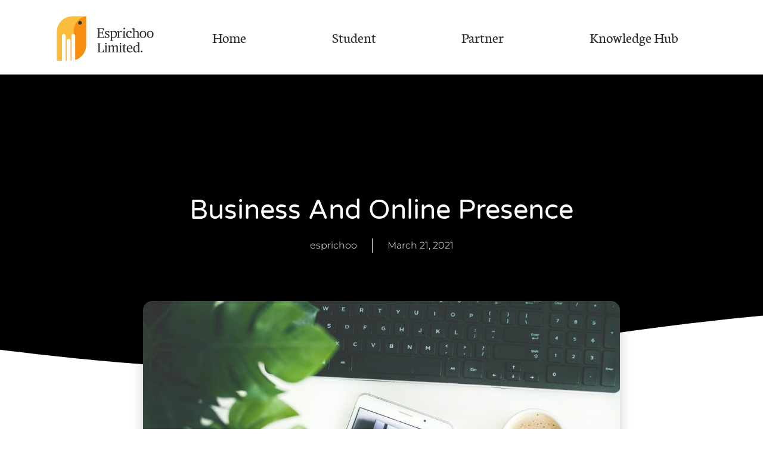

--- FILE ---
content_type: text/html; charset=UTF-8
request_url: https://esprichoo.net/business-and-online-presence/
body_size: 24215
content:
<!doctype html><html lang="en-US"><head><script data-no-optimize="1">var litespeed_docref=sessionStorage.getItem("litespeed_docref");litespeed_docref&&(Object.defineProperty(document,"referrer",{get:function(){return litespeed_docref}}),sessionStorage.removeItem("litespeed_docref"));</script> <meta charset="UTF-8"><meta name="viewport" content="width=device-width, initial-scale=1"><link rel="profile" href="https://gmpg.org/xfn/11"><title>Business and online presence &#8211; Esprichoo Limited</title><meta name='robots' content='max-image-preview:large' /><style>img:is([sizes="auto" i], [sizes^="auto," i]) { contain-intrinsic-size: 3000px 1500px }</style><link href='https://fonts.gstatic.com' crossorigin rel='preconnect' /><link rel="alternate" type="application/rss+xml" title="Esprichoo Limited &raquo; Feed" href="https://esprichoo.net/feed/" /><link rel="alternate" type="application/rss+xml" title="Esprichoo Limited &raquo; Comments Feed" href="https://esprichoo.net/comments/feed/" /><link rel="alternate" type="application/rss+xml" title="Esprichoo Limited &raquo; Business and online presence Comments Feed" href="https://esprichoo.net/business-and-online-presence/feed/" /><style>1{content-visibility:auto;contain-intrinsic-size:1px 1000px;}</style><link data-optimized="2" rel="stylesheet" href="https://esprichoo.net/wp-content/litespeed/css/c39e7d529e599b877372206d8cd58c5e.css?ver=869a3" /><style id='global-styles-inline-css'>:root{--wp--preset--aspect-ratio--square: 1;--wp--preset--aspect-ratio--4-3: 4/3;--wp--preset--aspect-ratio--3-4: 3/4;--wp--preset--aspect-ratio--3-2: 3/2;--wp--preset--aspect-ratio--2-3: 2/3;--wp--preset--aspect-ratio--16-9: 16/9;--wp--preset--aspect-ratio--9-16: 9/16;--wp--preset--color--black: #000000;--wp--preset--color--cyan-bluish-gray: #abb8c3;--wp--preset--color--white: #ffffff;--wp--preset--color--pale-pink: #f78da7;--wp--preset--color--vivid-red: #cf2e2e;--wp--preset--color--luminous-vivid-orange: #ff6900;--wp--preset--color--luminous-vivid-amber: #fcb900;--wp--preset--color--light-green-cyan: #7bdcb5;--wp--preset--color--vivid-green-cyan: #00d084;--wp--preset--color--pale-cyan-blue: #8ed1fc;--wp--preset--color--vivid-cyan-blue: #0693e3;--wp--preset--color--vivid-purple: #9b51e0;--wp--preset--gradient--vivid-cyan-blue-to-vivid-purple: linear-gradient(135deg,rgba(6,147,227,1) 0%,rgb(155,81,224) 100%);--wp--preset--gradient--light-green-cyan-to-vivid-green-cyan: linear-gradient(135deg,rgb(122,220,180) 0%,rgb(0,208,130) 100%);--wp--preset--gradient--luminous-vivid-amber-to-luminous-vivid-orange: linear-gradient(135deg,rgba(252,185,0,1) 0%,rgba(255,105,0,1) 100%);--wp--preset--gradient--luminous-vivid-orange-to-vivid-red: linear-gradient(135deg,rgba(255,105,0,1) 0%,rgb(207,46,46) 100%);--wp--preset--gradient--very-light-gray-to-cyan-bluish-gray: linear-gradient(135deg,rgb(238,238,238) 0%,rgb(169,184,195) 100%);--wp--preset--gradient--cool-to-warm-spectrum: linear-gradient(135deg,rgb(74,234,220) 0%,rgb(151,120,209) 20%,rgb(207,42,186) 40%,rgb(238,44,130) 60%,rgb(251,105,98) 80%,rgb(254,248,76) 100%);--wp--preset--gradient--blush-light-purple: linear-gradient(135deg,rgb(255,206,236) 0%,rgb(152,150,240) 100%);--wp--preset--gradient--blush-bordeaux: linear-gradient(135deg,rgb(254,205,165) 0%,rgb(254,45,45) 50%,rgb(107,0,62) 100%);--wp--preset--gradient--luminous-dusk: linear-gradient(135deg,rgb(255,203,112) 0%,rgb(199,81,192) 50%,rgb(65,88,208) 100%);--wp--preset--gradient--pale-ocean: linear-gradient(135deg,rgb(255,245,203) 0%,rgb(182,227,212) 50%,rgb(51,167,181) 100%);--wp--preset--gradient--electric-grass: linear-gradient(135deg,rgb(202,248,128) 0%,rgb(113,206,126) 100%);--wp--preset--gradient--midnight: linear-gradient(135deg,rgb(2,3,129) 0%,rgb(40,116,252) 100%);--wp--preset--font-size--small: 13px;--wp--preset--font-size--medium: 20px;--wp--preset--font-size--large: 36px;--wp--preset--font-size--x-large: 42px;--wp--preset--spacing--20: 0.44rem;--wp--preset--spacing--30: 0.67rem;--wp--preset--spacing--40: 1rem;--wp--preset--spacing--50: 1.5rem;--wp--preset--spacing--60: 2.25rem;--wp--preset--spacing--70: 3.38rem;--wp--preset--spacing--80: 5.06rem;--wp--preset--shadow--natural: 6px 6px 9px rgba(0, 0, 0, 0.2);--wp--preset--shadow--deep: 12px 12px 50px rgba(0, 0, 0, 0.4);--wp--preset--shadow--sharp: 6px 6px 0px rgba(0, 0, 0, 0.2);--wp--preset--shadow--outlined: 6px 6px 0px -3px rgba(255, 255, 255, 1), 6px 6px rgba(0, 0, 0, 1);--wp--preset--shadow--crisp: 6px 6px 0px rgba(0, 0, 0, 1);}:root { --wp--style--global--content-size: 800px;--wp--style--global--wide-size: 1200px; }:where(body) { margin: 0; }.wp-site-blocks > .alignleft { float: left; margin-right: 2em; }.wp-site-blocks > .alignright { float: right; margin-left: 2em; }.wp-site-blocks > .aligncenter { justify-content: center; margin-left: auto; margin-right: auto; }:where(.wp-site-blocks) > * { margin-block-start: 24px; margin-block-end: 0; }:where(.wp-site-blocks) > :first-child { margin-block-start: 0; }:where(.wp-site-blocks) > :last-child { margin-block-end: 0; }:root { --wp--style--block-gap: 24px; }:root :where(.is-layout-flow) > :first-child{margin-block-start: 0;}:root :where(.is-layout-flow) > :last-child{margin-block-end: 0;}:root :where(.is-layout-flow) > *{margin-block-start: 24px;margin-block-end: 0;}:root :where(.is-layout-constrained) > :first-child{margin-block-start: 0;}:root :where(.is-layout-constrained) > :last-child{margin-block-end: 0;}:root :where(.is-layout-constrained) > *{margin-block-start: 24px;margin-block-end: 0;}:root :where(.is-layout-flex){gap: 24px;}:root :where(.is-layout-grid){gap: 24px;}.is-layout-flow > .alignleft{float: left;margin-inline-start: 0;margin-inline-end: 2em;}.is-layout-flow > .alignright{float: right;margin-inline-start: 2em;margin-inline-end: 0;}.is-layout-flow > .aligncenter{margin-left: auto !important;margin-right: auto !important;}.is-layout-constrained > .alignleft{float: left;margin-inline-start: 0;margin-inline-end: 2em;}.is-layout-constrained > .alignright{float: right;margin-inline-start: 2em;margin-inline-end: 0;}.is-layout-constrained > .aligncenter{margin-left: auto !important;margin-right: auto !important;}.is-layout-constrained > :where(:not(.alignleft):not(.alignright):not(.alignfull)){max-width: var(--wp--style--global--content-size);margin-left: auto !important;margin-right: auto !important;}.is-layout-constrained > .alignwide{max-width: var(--wp--style--global--wide-size);}body .is-layout-flex{display: flex;}.is-layout-flex{flex-wrap: wrap;align-items: center;}.is-layout-flex > :is(*, div){margin: 0;}body .is-layout-grid{display: grid;}.is-layout-grid > :is(*, div){margin: 0;}body{padding-top: 0px;padding-right: 0px;padding-bottom: 0px;padding-left: 0px;}a:where(:not(.wp-element-button)){text-decoration: underline;}:root :where(.wp-element-button, .wp-block-button__link){background-color: #32373c;border-width: 0;color: #fff;font-family: inherit;font-size: inherit;line-height: inherit;padding: calc(0.667em + 2px) calc(1.333em + 2px);text-decoration: none;}.has-black-color{color: var(--wp--preset--color--black) !important;}.has-cyan-bluish-gray-color{color: var(--wp--preset--color--cyan-bluish-gray) !important;}.has-white-color{color: var(--wp--preset--color--white) !important;}.has-pale-pink-color{color: var(--wp--preset--color--pale-pink) !important;}.has-vivid-red-color{color: var(--wp--preset--color--vivid-red) !important;}.has-luminous-vivid-orange-color{color: var(--wp--preset--color--luminous-vivid-orange) !important;}.has-luminous-vivid-amber-color{color: var(--wp--preset--color--luminous-vivid-amber) !important;}.has-light-green-cyan-color{color: var(--wp--preset--color--light-green-cyan) !important;}.has-vivid-green-cyan-color{color: var(--wp--preset--color--vivid-green-cyan) !important;}.has-pale-cyan-blue-color{color: var(--wp--preset--color--pale-cyan-blue) !important;}.has-vivid-cyan-blue-color{color: var(--wp--preset--color--vivid-cyan-blue) !important;}.has-vivid-purple-color{color: var(--wp--preset--color--vivid-purple) !important;}.has-black-background-color{background-color: var(--wp--preset--color--black) !important;}.has-cyan-bluish-gray-background-color{background-color: var(--wp--preset--color--cyan-bluish-gray) !important;}.has-white-background-color{background-color: var(--wp--preset--color--white) !important;}.has-pale-pink-background-color{background-color: var(--wp--preset--color--pale-pink) !important;}.has-vivid-red-background-color{background-color: var(--wp--preset--color--vivid-red) !important;}.has-luminous-vivid-orange-background-color{background-color: var(--wp--preset--color--luminous-vivid-orange) !important;}.has-luminous-vivid-amber-background-color{background-color: var(--wp--preset--color--luminous-vivid-amber) !important;}.has-light-green-cyan-background-color{background-color: var(--wp--preset--color--light-green-cyan) !important;}.has-vivid-green-cyan-background-color{background-color: var(--wp--preset--color--vivid-green-cyan) !important;}.has-pale-cyan-blue-background-color{background-color: var(--wp--preset--color--pale-cyan-blue) !important;}.has-vivid-cyan-blue-background-color{background-color: var(--wp--preset--color--vivid-cyan-blue) !important;}.has-vivid-purple-background-color{background-color: var(--wp--preset--color--vivid-purple) !important;}.has-black-border-color{border-color: var(--wp--preset--color--black) !important;}.has-cyan-bluish-gray-border-color{border-color: var(--wp--preset--color--cyan-bluish-gray) !important;}.has-white-border-color{border-color: var(--wp--preset--color--white) !important;}.has-pale-pink-border-color{border-color: var(--wp--preset--color--pale-pink) !important;}.has-vivid-red-border-color{border-color: var(--wp--preset--color--vivid-red) !important;}.has-luminous-vivid-orange-border-color{border-color: var(--wp--preset--color--luminous-vivid-orange) !important;}.has-luminous-vivid-amber-border-color{border-color: var(--wp--preset--color--luminous-vivid-amber) !important;}.has-light-green-cyan-border-color{border-color: var(--wp--preset--color--light-green-cyan) !important;}.has-vivid-green-cyan-border-color{border-color: var(--wp--preset--color--vivid-green-cyan) !important;}.has-pale-cyan-blue-border-color{border-color: var(--wp--preset--color--pale-cyan-blue) !important;}.has-vivid-cyan-blue-border-color{border-color: var(--wp--preset--color--vivid-cyan-blue) !important;}.has-vivid-purple-border-color{border-color: var(--wp--preset--color--vivid-purple) !important;}.has-vivid-cyan-blue-to-vivid-purple-gradient-background{background: var(--wp--preset--gradient--vivid-cyan-blue-to-vivid-purple) !important;}.has-light-green-cyan-to-vivid-green-cyan-gradient-background{background: var(--wp--preset--gradient--light-green-cyan-to-vivid-green-cyan) !important;}.has-luminous-vivid-amber-to-luminous-vivid-orange-gradient-background{background: var(--wp--preset--gradient--luminous-vivid-amber-to-luminous-vivid-orange) !important;}.has-luminous-vivid-orange-to-vivid-red-gradient-background{background: var(--wp--preset--gradient--luminous-vivid-orange-to-vivid-red) !important;}.has-very-light-gray-to-cyan-bluish-gray-gradient-background{background: var(--wp--preset--gradient--very-light-gray-to-cyan-bluish-gray) !important;}.has-cool-to-warm-spectrum-gradient-background{background: var(--wp--preset--gradient--cool-to-warm-spectrum) !important;}.has-blush-light-purple-gradient-background{background: var(--wp--preset--gradient--blush-light-purple) !important;}.has-blush-bordeaux-gradient-background{background: var(--wp--preset--gradient--blush-bordeaux) !important;}.has-luminous-dusk-gradient-background{background: var(--wp--preset--gradient--luminous-dusk) !important;}.has-pale-ocean-gradient-background{background: var(--wp--preset--gradient--pale-ocean) !important;}.has-electric-grass-gradient-background{background: var(--wp--preset--gradient--electric-grass) !important;}.has-midnight-gradient-background{background: var(--wp--preset--gradient--midnight) !important;}.has-small-font-size{font-size: var(--wp--preset--font-size--small) !important;}.has-medium-font-size{font-size: var(--wp--preset--font-size--medium) !important;}.has-large-font-size{font-size: var(--wp--preset--font-size--large) !important;}.has-x-large-font-size{font-size: var(--wp--preset--font-size--x-large) !important;}
:root :where(.wp-block-pullquote){font-size: 1.5em;line-height: 1.6;}</style> <script type="litespeed/javascript" data-src="https://esprichoo.net/wp-includes/js/jquery/jquery.min.js" id="jquery-core-js"></script> <link rel="https://api.w.org/" href="https://esprichoo.net/wp-json/" /><link rel="alternate" title="JSON" type="application/json" href="https://esprichoo.net/wp-json/wp/v2/posts/391" /><link rel="EditURI" type="application/rsd+xml" title="RSD" href="https://esprichoo.net/xmlrpc.php?rsd" /><link rel="canonical" href="https://esprichoo.net/business-and-online-presence/" /><link rel='shortlink' href='https://esprichoo.net/?p=391' /><link rel="alternate" title="oEmbed (JSON)" type="application/json+oembed" href="https://esprichoo.net/wp-json/oembed/1.0/embed?url=https%3A%2F%2Fesprichoo.net%2Fbusiness-and-online-presence%2F" /><link rel="alternate" title="oEmbed (XML)" type="text/xml+oembed" href="https://esprichoo.net/wp-json/oembed/1.0/embed?url=https%3A%2F%2Fesprichoo.net%2Fbusiness-and-online-presence%2F&#038;format=xml" /> <script type="litespeed/javascript">(function(url){if(/(?:Chrome\/26\.0\.1410\.63 Safari\/537\.31|WordfenceTestMonBot)/.test(navigator.userAgent)){return}
var addEvent=function(evt,handler){if(window.addEventListener){document.addEventListener(evt,handler,!1)}else if(window.attachEvent){document.attachEvent('on'+evt,handler)}};var removeEvent=function(evt,handler){if(window.removeEventListener){document.removeEventListener(evt,handler,!1)}else if(window.detachEvent){document.detachEvent('on'+evt,handler)}};var evts='contextmenu dblclick drag dragend dragenter dragleave dragover dragstart drop keydown keypress keyup mousedown mousemove mouseout mouseover mouseup mousewheel scroll'.split(' ');var logHuman=function(){if(window.wfLogHumanRan){return}
window.wfLogHumanRan=!0;var wfscr=document.createElement('script');wfscr.type='text/javascript';wfscr.async=!0;wfscr.src=url+'&r='+Math.random();(document.getElementsByTagName('head')[0]||document.getElementsByTagName('body')[0]).appendChild(wfscr);for(var i=0;i<evts.length;i++){removeEvent(evts[i],logHuman)}};for(var i=0;i<evts.length;i++){addEvent(evts[i],logHuman)}})('//esprichoo.net/?wordfence_lh=1&hid=7DD308F1163F047EFD4BAD57F6A5D7BD')</script><meta name="generator" content="Elementor 3.33.4; features: additional_custom_breakpoints; settings: css_print_method-external, google_font-enabled, font_display-auto"><style>.e-con.e-parent:nth-of-type(n+4):not(.e-lazyloaded):not(.e-no-lazyload),
				.e-con.e-parent:nth-of-type(n+4):not(.e-lazyloaded):not(.e-no-lazyload) * {
					background-image: none !important;
				}
				@media screen and (max-height: 1024px) {
					.e-con.e-parent:nth-of-type(n+3):not(.e-lazyloaded):not(.e-no-lazyload),
					.e-con.e-parent:nth-of-type(n+3):not(.e-lazyloaded):not(.e-no-lazyload) * {
						background-image: none !important;
					}
				}
				@media screen and (max-height: 640px) {
					.e-con.e-parent:nth-of-type(n+2):not(.e-lazyloaded):not(.e-no-lazyload),
					.e-con.e-parent:nth-of-type(n+2):not(.e-lazyloaded):not(.e-no-lazyload) * {
						background-image: none !important;
					}
				}</style><link rel="icon" href="https://esprichoo.net/wp-content/uploads/2020/04/EE-Logo-150x150.png" sizes="32x32" /><link rel="icon" href="https://esprichoo.net/wp-content/uploads/2020/04/EE-Logo-300x300.png" sizes="192x192" /><link rel="apple-touch-icon" href="https://esprichoo.net/wp-content/uploads/2020/04/EE-Logo-300x300.png" /><meta name="msapplication-TileImage" content="https://esprichoo.net/wp-content/uploads/2020/04/EE-Logo-300x300.png" /></head><body class="wp-singular post-template-default single single-post postid-391 single-format-standard wp-custom-logo wp-embed-responsive wp-theme-hello-elementor eio-default hello-elementor-default elementor-default elementor-kit-22 elementor-page-105"><a class="skip-link screen-reader-text" href="#content">Skip to content</a><header data-elementor-type="header" data-elementor-id="37" class="elementor elementor-37 elementor-location-header" data-elementor-post-type="elementor_library"><section class="elementor-section elementor-top-section elementor-element elementor-element-286d15f elementor-section-content-middle elementor-section-boxed elementor-section-height-default elementor-section-height-default" data-id="286d15f" data-element_type="section" data-settings="{&quot;background_background&quot;:&quot;classic&quot;}"><div class="elementor-container elementor-column-gap-default"><div class="elementor-column elementor-col-50 elementor-top-column elementor-element elementor-element-a76be5f" data-id="a76be5f" data-element_type="column"><div class="elementor-widget-wrap elementor-element-populated"><div class="elementor-element elementor-element-d12674b elementor-widget__width-initial elementor-widget elementor-widget-theme-site-logo elementor-widget-image" data-id="d12674b" data-element_type="widget" data-widget_type="theme-site-logo.default"><div class="elementor-widget-container">
<img data-lazyloaded="1" src="[data-uri]" fetchpriority="high" width="768" height="415" data-src="https://esprichoo.net/wp-content/uploads/2020/04/esprichoo-rebrand-1-e1710508487825-768x415.png" class="attachment-medium_large size-medium_large wp-image-1529" alt="Esprichoo Logo" data-srcset="https://esprichoo.net/wp-content/uploads/2020/04/esprichoo-rebrand-1-e1710508487825-768x415.png 768w, https://esprichoo.net/wp-content/uploads/2020/04/esprichoo-rebrand-1-e1710508487825-300x162.png 300w, https://esprichoo.net/wp-content/uploads/2020/04/esprichoo-rebrand-1-e1710508487825-1024x554.png 1024w, https://esprichoo.net/wp-content/uploads/2020/04/esprichoo-rebrand-1-e1710508487825-1536x830.png 1536w, https://esprichoo.net/wp-content/uploads/2020/04/esprichoo-rebrand-1-e1710508487825.png 2029w" data-sizes="(max-width: 768px) 100vw, 768px" /></div></div></div></div><div class="elementor-column elementor-col-50 elementor-top-column elementor-element elementor-element-d0494d4" data-id="d0494d4" data-element_type="column"><div class="elementor-widget-wrap elementor-element-populated"><div class="elementor-element elementor-element-124da82 elementor-nav-menu__align-justify elementor-nav-menu--dropdown-mobile elementor-nav-menu--stretch elementor-nav-menu__text-align-aside elementor-nav-menu--toggle elementor-nav-menu--burger elementor-widget elementor-widget-nav-menu" data-id="124da82" data-element_type="widget" data-settings="{&quot;full_width&quot;:&quot;stretch&quot;,&quot;layout&quot;:&quot;horizontal&quot;,&quot;submenu_icon&quot;:{&quot;value&quot;:&quot;&lt;i class=\&quot;fas fa-caret-down\&quot;&gt;&lt;\/i&gt;&quot;,&quot;library&quot;:&quot;fa-solid&quot;},&quot;toggle&quot;:&quot;burger&quot;}" data-widget_type="nav-menu.default"><div class="elementor-widget-container"><nav aria-label="Main Menu" class="elementor-nav-menu--main elementor-nav-menu__container elementor-nav-menu--layout-horizontal e--pointer-double-line e--animation-drop-in"><ul id="menu-1-124da82" class="elementor-nav-menu"><li class="menu-item menu-item-type-post_type menu-item-object-page menu-item-home menu-item-has-children menu-item-1642"><a href="https://esprichoo.net/" class="elementor-item">Home</a><ul class="sub-menu elementor-nav-menu--dropdown"><li class="menu-item menu-item-type-post_type menu-item-object-page menu-item-56"><a href="https://esprichoo.net/about/" class="elementor-sub-item">Who We Are?</a></li></ul></li><li class="menu-item menu-item-type-post_type menu-item-object-page menu-item-1373"><a href="https://esprichoo.net/education/" class="elementor-item">Student</a></li><li class="menu-item menu-item-type-custom menu-item-object-custom menu-item-has-children menu-item-1701"><a href="#" class="elementor-item elementor-item-anchor">Partner</a><ul class="sub-menu elementor-nav-menu--dropdown"><li class="menu-item menu-item-type-post_type menu-item-object-page menu-item-878"><a href="https://esprichoo.net/services/" class="elementor-sub-item">Consultant</a></li><li class="menu-item menu-item-type-post_type menu-item-object-page menu-item-has-children menu-item-877"><a href="https://esprichoo.net/partner/" class="elementor-sub-item">Institution</a><ul class="sub-menu elementor-nav-menu--dropdown"><li class="menu-item menu-item-type-custom menu-item-object-custom menu-item-2151"><a href="https://iapro.my.salesforce-sites.com/comarketing/CoMarketingCampaign?campaign=701Tf000006CmTq" class="elementor-sub-item">University Canada West</a></li><li class="menu-item menu-item-type-custom menu-item-object-custom menu-item-2141"><a href="https://iapro.my.salesforce-sites.com/comarketing/CoMarketingCampaign?campaign=701Tf000006CmTw" class="elementor-sub-item">University of Niagara Falls Canada</a></li><li class="menu-item menu-item-type-custom menu-item-object-custom menu-item-2142"><a href="https://iapro.my.salesforce-sites.com/comarketing/CoMarketingCampaign?campaign=701Tf000006CmTr" class="elementor-sub-item">University of Europe for Applied Science</a></li><li class="menu-item menu-item-type-custom menu-item-object-custom menu-item-2143"><a href="https://iapro.my.salesforce-sites.com/comarketing/CoMarketingCampaign?campaign=701Tf00000BKUes" class="elementor-sub-item">Avila University</a></li><li class="menu-item menu-item-type-custom menu-item-object-custom menu-item-2144"><a href="https://iapro.my.salesforce-sites.com/comarketing/CoMarketingCampaign?campaign=701Tf000006CmTs" class="elementor-sub-item">Berlin University of Business and Innovation</a></li><li class="menu-item menu-item-type-custom menu-item-object-custom menu-item-2145"><a href="https://iapro.my.salesforce-sites.com/comarketing/CoMarketingCampaign?campaign=701Tf000006CmTm" class="elementor-sub-item">Canada College of Technology and Business</a></li><li class="menu-item menu-item-type-custom menu-item-object-custom menu-item-2146"><a href="https://iapro.my.salesforce-sites.com/comarketing/CoMarketingCampaign?campaign=701Tf000006CmTv" class="elementor-sub-item">Canterbury Christ Church University</a></li><li class="menu-item menu-item-type-custom menu-item-object-custom menu-item-2147"><a href="https://iapro.my.salesforce-sites.com/comarketing/CoMarketingCampaign?campaign=701Tf000006CmTu" class="elementor-sub-item">Gisma University of Applied Sciences</a></li><li class="menu-item menu-item-type-custom menu-item-object-custom menu-item-2148"><a href="https://iapro.my.salesforce-sites.com/comarketing/CoMarketingCampaign?campaign=701Tf000006CmTh" class="elementor-sub-item">University of Applied Sciences Europe Amsterdam</a></li><li class="menu-item menu-item-type-custom menu-item-object-custom menu-item-2149"><a href="https://iapro.my.salesforce-sites.com/comarketing/CoMarketingCampaign?campaign=701Tf000006CmTi" class="elementor-sub-item">Trebas Institute</a></li><li class="menu-item menu-item-type-custom menu-item-object-custom menu-item-2150"><a href="https://iapro.my.salesforce-sites.com/comarketing/CoMarketingCampaign?campaign=701Tf000006CmTj" class="elementor-sub-item">Toronto School of Management</a></li></ul></li></ul></li><li class="menu-item menu-item-type-post_type menu-item-object-page menu-item-1870"><a href="https://esprichoo.net/knowledge-hub/" class="elementor-item">Knowledge Hub</a></li></ul></nav><div class="elementor-menu-toggle" role="button" tabindex="0" aria-label="Menu Toggle" aria-expanded="false">
<i aria-hidden="true" role="presentation" class="elementor-menu-toggle__icon--open eicon-menu-bar"></i><i aria-hidden="true" role="presentation" class="elementor-menu-toggle__icon--close eicon-close"></i></div><nav class="elementor-nav-menu--dropdown elementor-nav-menu__container" aria-hidden="true"><ul id="menu-2-124da82" class="elementor-nav-menu"><li class="menu-item menu-item-type-post_type menu-item-object-page menu-item-home menu-item-has-children menu-item-1642"><a href="https://esprichoo.net/" class="elementor-item" tabindex="-1">Home</a><ul class="sub-menu elementor-nav-menu--dropdown"><li class="menu-item menu-item-type-post_type menu-item-object-page menu-item-56"><a href="https://esprichoo.net/about/" class="elementor-sub-item" tabindex="-1">Who We Are?</a></li></ul></li><li class="menu-item menu-item-type-post_type menu-item-object-page menu-item-1373"><a href="https://esprichoo.net/education/" class="elementor-item" tabindex="-1">Student</a></li><li class="menu-item menu-item-type-custom menu-item-object-custom menu-item-has-children menu-item-1701"><a href="#" class="elementor-item elementor-item-anchor" tabindex="-1">Partner</a><ul class="sub-menu elementor-nav-menu--dropdown"><li class="menu-item menu-item-type-post_type menu-item-object-page menu-item-878"><a href="https://esprichoo.net/services/" class="elementor-sub-item" tabindex="-1">Consultant</a></li><li class="menu-item menu-item-type-post_type menu-item-object-page menu-item-has-children menu-item-877"><a href="https://esprichoo.net/partner/" class="elementor-sub-item" tabindex="-1">Institution</a><ul class="sub-menu elementor-nav-menu--dropdown"><li class="menu-item menu-item-type-custom menu-item-object-custom menu-item-2151"><a href="https://iapro.my.salesforce-sites.com/comarketing/CoMarketingCampaign?campaign=701Tf000006CmTq" class="elementor-sub-item" tabindex="-1">University Canada West</a></li><li class="menu-item menu-item-type-custom menu-item-object-custom menu-item-2141"><a href="https://iapro.my.salesforce-sites.com/comarketing/CoMarketingCampaign?campaign=701Tf000006CmTw" class="elementor-sub-item" tabindex="-1">University of Niagara Falls Canada</a></li><li class="menu-item menu-item-type-custom menu-item-object-custom menu-item-2142"><a href="https://iapro.my.salesforce-sites.com/comarketing/CoMarketingCampaign?campaign=701Tf000006CmTr" class="elementor-sub-item" tabindex="-1">University of Europe for Applied Science</a></li><li class="menu-item menu-item-type-custom menu-item-object-custom menu-item-2143"><a href="https://iapro.my.salesforce-sites.com/comarketing/CoMarketingCampaign?campaign=701Tf00000BKUes" class="elementor-sub-item" tabindex="-1">Avila University</a></li><li class="menu-item menu-item-type-custom menu-item-object-custom menu-item-2144"><a href="https://iapro.my.salesforce-sites.com/comarketing/CoMarketingCampaign?campaign=701Tf000006CmTs" class="elementor-sub-item" tabindex="-1">Berlin University of Business and Innovation</a></li><li class="menu-item menu-item-type-custom menu-item-object-custom menu-item-2145"><a href="https://iapro.my.salesforce-sites.com/comarketing/CoMarketingCampaign?campaign=701Tf000006CmTm" class="elementor-sub-item" tabindex="-1">Canada College of Technology and Business</a></li><li class="menu-item menu-item-type-custom menu-item-object-custom menu-item-2146"><a href="https://iapro.my.salesforce-sites.com/comarketing/CoMarketingCampaign?campaign=701Tf000006CmTv" class="elementor-sub-item" tabindex="-1">Canterbury Christ Church University</a></li><li class="menu-item menu-item-type-custom menu-item-object-custom menu-item-2147"><a href="https://iapro.my.salesforce-sites.com/comarketing/CoMarketingCampaign?campaign=701Tf000006CmTu" class="elementor-sub-item" tabindex="-1">Gisma University of Applied Sciences</a></li><li class="menu-item menu-item-type-custom menu-item-object-custom menu-item-2148"><a href="https://iapro.my.salesforce-sites.com/comarketing/CoMarketingCampaign?campaign=701Tf000006CmTh" class="elementor-sub-item" tabindex="-1">University of Applied Sciences Europe Amsterdam</a></li><li class="menu-item menu-item-type-custom menu-item-object-custom menu-item-2149"><a href="https://iapro.my.salesforce-sites.com/comarketing/CoMarketingCampaign?campaign=701Tf000006CmTi" class="elementor-sub-item" tabindex="-1">Trebas Institute</a></li><li class="menu-item menu-item-type-custom menu-item-object-custom menu-item-2150"><a href="https://iapro.my.salesforce-sites.com/comarketing/CoMarketingCampaign?campaign=701Tf000006CmTj" class="elementor-sub-item" tabindex="-1">Toronto School of Management</a></li></ul></li></ul></li><li class="menu-item menu-item-type-post_type menu-item-object-page menu-item-1870"><a href="https://esprichoo.net/knowledge-hub/" class="elementor-item" tabindex="-1">Knowledge Hub</a></li></ul></nav></div></div></div></div></div></section></header><div data-elementor-type="single" data-elementor-id="105" class="elementor elementor-105 elementor-location-single post-391 post type-post status-publish format-standard has-post-thumbnail hentry category-blog tag-article tag-blog tag-business tag-content tag-esprichoo tag-online tag-presence tag-publishing" data-elementor-post-type="elementor_library"><section class="elementor-section elementor-top-section elementor-element elementor-element-4a8cf3a5 elementor-section-height-min-height elementor-section-boxed elementor-section-height-default elementor-section-items-middle" data-id="4a8cf3a5" data-element_type="section" data-settings="{&quot;background_background&quot;:&quot;classic&quot;,&quot;shape_divider_bottom&quot;:&quot;waves&quot;}"><div class="elementor-background-overlay"></div><div class="elementor-shape elementor-shape-bottom" aria-hidden="true" data-negative="false">
<svg xmlns="http://www.w3.org/2000/svg" viewBox="0 0 1000 100" preserveAspectRatio="none">
<path class="elementor-shape-fill" d="M421.9,6.5c22.6-2.5,51.5,0.4,75.5,5.3c23.6,4.9,70.9,23.5,100.5,35.7c75.8,32.2,133.7,44.5,192.6,49.7
c23.6,2.1,48.7,3.5,103.4-2.5c54.7-6,106.2-25.6,106.2-25.6V0H0v30.3c0,0,72,32.6,158.4,30.5c39.2-0.7,92.8-6.7,134-22.4
c21.2-8.1,52.2-18.2,79.7-24.2C399.3,7.9,411.6,7.5,421.9,6.5z"/>
</svg></div><div class="elementor-container elementor-column-gap-default"><div class="elementor-column elementor-col-100 elementor-top-column elementor-element elementor-element-223fc65e" data-id="223fc65e" data-element_type="column"><div class="elementor-widget-wrap elementor-element-populated"><div class="elementor-element elementor-element-556796d6 elementor-widget elementor-widget-theme-post-title elementor-page-title elementor-widget-heading" data-id="556796d6" data-element_type="widget" data-widget_type="theme-post-title.default"><div class="elementor-widget-container"><h1 class="elementor-heading-title elementor-size-default">Business and online presence</h1></div></div><div class="elementor-element elementor-element-72643829 elementor-align-center elementor-widget elementor-widget-post-info" data-id="72643829" data-element_type="widget" data-widget_type="post-info.default"><div class="elementor-widget-container"><ul class="elementor-inline-items elementor-icon-list-items elementor-post-info"><li class="elementor-icon-list-item elementor-repeater-item-ede85bd elementor-inline-item" itemprop="author">
<a href="https://esprichoo.net/author/espricho/">
<span class="elementor-icon-list-text elementor-post-info__item elementor-post-info__item--type-author">
esprichoo					</span>
</a></li><li class="elementor-icon-list-item elementor-repeater-item-ef11192 elementor-inline-item" itemprop="datePublished">
<a href="https://esprichoo.net/2021/03/21/">
<span class="elementor-icon-list-text elementor-post-info__item elementor-post-info__item--type-date">
<time>March 21, 2021</time>					</span>
</a></li></ul></div></div></div></div></div></section><section class="elementor-section elementor-top-section elementor-element elementor-element-58b30cf1 elementor-section-boxed elementor-section-height-default elementor-section-height-default" data-id="58b30cf1" data-element_type="section"><div class="elementor-container elementor-column-gap-default"><div class="elementor-column elementor-col-100 elementor-top-column elementor-element elementor-element-7942e91e" data-id="7942e91e" data-element_type="column"><div class="elementor-widget-wrap elementor-element-populated"><div class="elementor-element elementor-element-4542bc2c elementor-widget elementor-widget-theme-post-featured-image elementor-widget-image" data-id="4542bc2c" data-element_type="widget" data-widget_type="theme-post-featured-image.default"><div class="elementor-widget-container">
<img data-lazyloaded="1" src="[data-uri]" width="800" height="523" data-src="https://esprichoo.net/wp-content/uploads/2021/03/pexels-dominika-roseclay-905163-1024x669.jpg" class="attachment-large size-large wp-image-392" alt="online marketing" data-srcset="https://esprichoo.net/wp-content/uploads/2021/03/pexels-dominika-roseclay-905163-1024x669.jpg 1024w, https://esprichoo.net/wp-content/uploads/2021/03/pexels-dominika-roseclay-905163-300x196.jpg 300w, https://esprichoo.net/wp-content/uploads/2021/03/pexels-dominika-roseclay-905163-768x502.jpg 768w, https://esprichoo.net/wp-content/uploads/2021/03/pexels-dominika-roseclay-905163-1536x1004.jpg 1536w, https://esprichoo.net/wp-content/uploads/2021/03/pexels-dominika-roseclay-905163-2048x1338.jpg 2048w" data-sizes="(max-width: 800px) 100vw, 800px" /></div></div><div class="elementor-element elementor-element-1017897b elementor-widget elementor-widget-spacer" data-id="1017897b" data-element_type="widget" data-widget_type="spacer.default"><div class="elementor-widget-container"><div class="elementor-spacer"><div class="elementor-spacer-inner"></div></div></div></div><div class="elementor-element elementor-element-5e88898e elementor-widget elementor-widget-spacer" data-id="5e88898e" data-element_type="widget" data-widget_type="spacer.default"><div class="elementor-widget-container"><div class="elementor-spacer"><div class="elementor-spacer-inner"></div></div></div></div><section class="elementor-section elementor-inner-section elementor-element elementor-element-31c89774 elementor-section-boxed elementor-section-height-default elementor-section-height-default" data-id="31c89774" data-element_type="section"><div class="elementor-container elementor-column-gap-default"><div class="elementor-column elementor-col-50 elementor-inner-column elementor-element elementor-element-64e8a37" data-id="64e8a37" data-element_type="column"><div class="elementor-widget-wrap elementor-element-populated"><div class="elementor-element elementor-element-8f1a738 elementor-widget elementor-widget-heading" data-id="8f1a738" data-element_type="widget" data-widget_type="heading.default"><div class="elementor-widget-container"><h2 class="elementor-heading-title elementor-size-default">Share This Post</h2></div></div></div></div><div class="elementor-column elementor-col-50 elementor-inner-column elementor-element elementor-element-55af9898" data-id="55af9898" data-element_type="column"><div class="elementor-widget-wrap elementor-element-populated"><div class="elementor-element elementor-element-90c865e elementor-share-buttons--view-icon elementor-share-buttons--skin-flat elementor-share-buttons--align-right elementor-share-buttons--color-custom elementor-share-buttons-mobile--align-center elementor-share-buttons--shape-square elementor-grid-0 elementor-widget elementor-widget-share-buttons" data-id="90c865e" data-element_type="widget" data-widget_type="share-buttons.default"><div class="elementor-widget-container"><div class="elementor-grid" role="list"><div class="elementor-grid-item" role="listitem"><div class="elementor-share-btn elementor-share-btn_facebook" role="button" tabindex="0" aria-label="Share on facebook">
<span class="elementor-share-btn__icon">
<i class="fab fa-facebook" aria-hidden="true"></i>							</span></div></div><div class="elementor-grid-item" role="listitem"><div class="elementor-share-btn elementor-share-btn_linkedin" role="button" tabindex="0" aria-label="Share on linkedin">
<span class="elementor-share-btn__icon">
<i class="fab fa-linkedin" aria-hidden="true"></i>							</span></div></div><div class="elementor-grid-item" role="listitem"><div class="elementor-share-btn elementor-share-btn_twitter" role="button" tabindex="0" aria-label="Share on twitter">
<span class="elementor-share-btn__icon">
<i class="fab fa-twitter" aria-hidden="true"></i>							</span></div></div><div class="elementor-grid-item" role="listitem"><div class="elementor-share-btn elementor-share-btn_email" role="button" tabindex="0" aria-label="Share on email">
<span class="elementor-share-btn__icon">
<i class="fas fa-envelope" aria-hidden="true"></i>							</span></div></div></div></div></div></div></div></div></section><div class="elementor-element elementor-element-23e861c8 elementor-widget elementor-widget-spacer" data-id="23e861c8" data-element_type="widget" data-widget_type="spacer.default"><div class="elementor-widget-container"><div class="elementor-spacer"><div class="elementor-spacer-inner"></div></div></div></div><div class="elementor-element elementor-element-5e34735b elementor-widget elementor-widget-theme-post-content" data-id="5e34735b" data-element_type="widget" data-widget_type="theme-post-content.default"><div class="elementor-widget-container"><p><span style="font-weight: 400;">Imagine you have your perfect business and just about everything you can ask for, but then a false rumor spreads on the web and all that is taken away instantly. We’ve all seen it happen before, how a small part of your past, be it true or false, can change everything for you. While most times these parts are true, a lot of times they are false or just a misunderstanding. Either way, your reputation is butchered and it will take a while for you to get back to where you used to be. </span></p><p>Related: https://esprichoo.net/why-content-is-the-lifeline-of-business-in-the-current-age/</p><p><span style="font-weight: 400;">Those misunderstandings and their effects are a major issue that business owners have to deal with. How do they explain what happened? How do they show that it had nothing to do with them? How do they get past it? </span></p><p><span style="font-weight: 400;">We at Esprichoo value your reputation as business owners, we want to make sure that your <a href="https://esprichoo.net/why-content-is-the-lifeline-of-business-in-the-current-age/">online presence</a> is up to date and is protected from such false accusations. How do we do that? You’re about to learn, so keep on reading. </span></p><h2><span style="font-weight: 400;">New content, everyday </span></h2><p><span style="font-weight: 400;">Whether it’s a tweet, video, article, photo or an interview, we will create new content everyday and post it online so that the information about you is always updated. That way, when someone looks up your name online, they no longer see an old article from 10 years ago, but see new ones that are related to your current situation. </span></p><p><span style="font-weight: 400;">This will not only keep a good image for you, but also makes room for<a href="https://contentmarketinginstitute.com/2020/09/think-strategic-content-models/"> new opportunities</a>. People will know what you’re up to and what you’re planning to do, in that sense you can be “alive” on the internet. </span></p><h2><span style="font-weight: 400;">Protection from harm </span></h2><p><span style="font-weight: 400;">Say people have misunderstood you and now the internet is flooded with bad energy towards you. You’ll find yourself feeling desperate to explain to them that you’re not the one to blame or that you’re completely innocent.</span></p><p><span style="font-weight: 400;">With enough evidence proving your innocence, things can get easier. First, we will remove those allegations/articles from the internet and then keep you safe from more than may come. Second, we will give out new content that helps restore your innocence. This way you get a chance to tell your side of the story and be able to convince others that it was a misunderstanding. </span></p><h2><span style="font-weight: 400;">Our policies will protect </span></h2><p><span style="font-weight: 400;">By keeping up with the news and other events, we ensure that the content we create for you aligns perfectly with today’s standards and your business. All of the content we create are free of hate, racism, sexism and other offensive dialogues. Our content is made for all and is made to inform and entertain the readers. </span></p><p><span style="font-weight: 400;">With real people creating these contents, they will feel real and relatable. With our policies, not only are you protected from future disasters, but the readers are too as they will learn to understand and trust the people they read about. </span></p><p>&nbsp;</p></div></div><section class="elementor-section elementor-inner-section elementor-element elementor-element-32a8620d elementor-section-height-min-height elementor-section-boxed elementor-section-height-default" data-id="32a8620d" data-element_type="section" data-settings="{&quot;background_background&quot;:&quot;classic&quot;}"><div class="elementor-background-overlay"></div><div class="elementor-container elementor-column-gap-default"><div class="elementor-column elementor-col-100 elementor-inner-column elementor-element elementor-element-1d251ea8" data-id="1d251ea8" data-element_type="column"><div class="elementor-widget-wrap elementor-element-populated"><div class="elementor-element elementor-element-a27bc11 elementor-widget elementor-widget-heading" data-id="a27bc11" data-element_type="widget" data-widget_type="heading.default"><div class="elementor-widget-container"><h2 class="elementor-heading-title elementor-size-default">Subscribe To Our Newsletter</h2></div></div><div class="elementor-element elementor-element-32268a42 elementor-widget elementor-widget-heading" data-id="32268a42" data-element_type="widget" data-widget_type="heading.default"><div class="elementor-widget-container"><h3 class="elementor-heading-title elementor-size-default">Get updates and learn from the best</h3></div></div><div class="elementor-element elementor-element-5c66cbfe elementor-widget elementor-widget-spacer" data-id="5c66cbfe" data-element_type="widget" data-widget_type="spacer.default"><div class="elementor-widget-container"><div class="elementor-spacer"><div class="elementor-spacer-inner"></div></div></div></div><div class="elementor-element elementor-element-505166e9 elementor-button-align-stretch elementor-widget elementor-widget-form" data-id="505166e9" data-element_type="widget" data-settings="{&quot;button_width&quot;:&quot;25&quot;,&quot;step_next_label&quot;:&quot;Next&quot;,&quot;step_previous_label&quot;:&quot;Previous&quot;,&quot;step_type&quot;:&quot;number_text&quot;,&quot;step_icon_shape&quot;:&quot;circle&quot;}" data-widget_type="form.default"><div class="elementor-widget-container"><form class="elementor-form" method="post" name="New Form" aria-label="New Form">
<input type="hidden" name="post_id" value="105"/>
<input type="hidden" name="form_id" value="505166e9"/>
<input type="hidden" name="referer_title" value="An Interview with the Faye Smith Agency: A Preview of the Upcoming Pandemic Story Project:" /><input type="hidden" name="queried_id" value="205"/><div class="elementor-form-fields-wrapper elementor-labels-"><div class="elementor-field-type-email elementor-field-group elementor-column elementor-field-group-email elementor-col-75 elementor-field-required">
<label for="form-field-email" class="elementor-field-label elementor-screen-only">
Email							</label>
<input size="1" type="email" name="form_fields[email]" id="form-field-email" class="elementor-field elementor-size-md  elementor-field-textual" placeholder="Enter Your Email" required="required"></div><div class="elementor-field-group elementor-column elementor-field-type-submit elementor-col-25 e-form__buttons">
<button class="elementor-button elementor-size-md" type="submit">
<span class="elementor-button-content-wrapper">
<span class="elementor-button-icon">
<i aria-hidden="true" class="fas fa-arrow-right"></i>																	</span>
<span class="elementor-button-text">Send</span>
</span>
</button></div></div></form></div></div></div></div></div></section><div class="elementor-element elementor-element-c39ae45 elementor-post-navigation-borders-yes elementor-widget elementor-widget-post-navigation" data-id="c39ae45" data-element_type="widget" data-widget_type="post-navigation.default"><div class="elementor-widget-container"><div class="elementor-post-navigation" role="navigation" aria-label="Post Navigation"><div class="elementor-post-navigation__prev elementor-post-navigation__link">
<a href="https://esprichoo.net/digital-marketing-and-its-effect-on-restaurants/" rel="prev"><span class="post-navigation__arrow-wrapper post-navigation__arrow-prev"><i aria-hidden="true" class="fas fa-arrow-left"></i><span class="elementor-screen-only">Prev</span></span><span class="elementor-post-navigation__link__prev"><span class="post-navigation__prev--label">Previous</span><span class="post-navigation__prev--title">Digital Marketing and its effect on restaurants</span></span></a></div><div class="elementor-post-navigation__separator-wrapper"><div class="elementor-post-navigation__separator"></div></div><div class="elementor-post-navigation__next elementor-post-navigation__link"></div></div></div></div><div class="elementor-element elementor-element-2c85cccf elementor-widget elementor-widget-heading" data-id="2c85cccf" data-element_type="widget" data-widget_type="heading.default"><div class="elementor-widget-container"><h2 class="elementor-heading-title elementor-size-default">More To Explore</h2></div></div><div class="elementor-element elementor-element-765c86fd elementor-grid-2 elementor-posts--align-center elementor-grid-tablet-2 elementor-grid-mobile-1 elementor-posts--thumbnail-top elementor-card-shadow-yes elementor-posts__hover-gradient elementor-widget elementor-widget-posts" data-id="765c86fd" data-element_type="widget" data-settings="{&quot;cards_columns&quot;:&quot;2&quot;,&quot;cards_row_gap&quot;:{&quot;unit&quot;:&quot;px&quot;,&quot;size&quot;:&quot;30&quot;,&quot;sizes&quot;:[]},&quot;cards_columns_tablet&quot;:&quot;2&quot;,&quot;cards_columns_mobile&quot;:&quot;1&quot;,&quot;cards_row_gap_tablet&quot;:{&quot;unit&quot;:&quot;px&quot;,&quot;size&quot;:&quot;&quot;,&quot;sizes&quot;:[]},&quot;cards_row_gap_mobile&quot;:{&quot;unit&quot;:&quot;px&quot;,&quot;size&quot;:&quot;&quot;,&quot;sizes&quot;:[]}}" data-widget_type="posts.cards"><div class="elementor-widget-container"><div class="elementor-posts-container elementor-posts elementor-posts--skin-cards elementor-grid" role="list"><article class="elementor-post elementor-grid-item post-391 post type-post status-publish format-standard has-post-thumbnail hentry category-blog tag-article tag-blog tag-business tag-content tag-esprichoo tag-online tag-presence tag-publishing" role="listitem"><div class="elementor-post__card">
<a class="elementor-post__thumbnail__link" href="https://esprichoo.net/business-and-online-presence/" tabindex="-1" ><div class="elementor-post__thumbnail"><img data-lazyloaded="1" src="[data-uri]" width="300" height="196" data-src="https://esprichoo.net/wp-content/uploads/2021/03/pexels-dominika-roseclay-905163-300x196.jpg" class="attachment-medium size-medium wp-image-392" alt="online marketing" decoding="async" data-srcset="https://esprichoo.net/wp-content/uploads/2021/03/pexels-dominika-roseclay-905163-300x196.jpg 300w, https://esprichoo.net/wp-content/uploads/2021/03/pexels-dominika-roseclay-905163-1024x669.jpg 1024w, https://esprichoo.net/wp-content/uploads/2021/03/pexels-dominika-roseclay-905163-768x502.jpg 768w, https://esprichoo.net/wp-content/uploads/2021/03/pexels-dominika-roseclay-905163-1536x1004.jpg 1536w, https://esprichoo.net/wp-content/uploads/2021/03/pexels-dominika-roseclay-905163-2048x1338.jpg 2048w" data-sizes="(max-width: 300px) 100vw, 300px" /></div></a><div class="elementor-post__badge">blog</div><div class="elementor-post__text"><h3 class="elementor-post__title">
<a href="https://esprichoo.net/business-and-online-presence/" >
Business and online presence			</a></h3><div class="elementor-post__excerpt"><p>Imagine you have your perfect business and just about everything you can ask for, but then a false rumor spreads on the web and all</p></div></div><div class="elementor-post__meta-data">
<span class="elementor-post-author">
esprichoo		</span>
<span class="elementor-post-date">
March 21, 2021		</span></div></div></article><article class="elementor-post elementor-grid-item post-380 post type-post status-publish format-standard has-post-thumbnail hentry category-blog tag-adaptation tag-awareness tag-business tag-content tag-coronavirus tag-delivery tag-digital tag-digital-marketing tag-food tag-lockdown tag-pandemic tag-post tag-restaurants tag-social-media tag-trust" role="listitem"><div class="elementor-post__card">
<a class="elementor-post__thumbnail__link" href="https://esprichoo.net/digital-marketing-and-its-effect-on-restaurants/" tabindex="-1" ><div class="elementor-post__thumbnail"><img data-lazyloaded="1" src="[data-uri]" loading="lazy" width="300" height="188" data-src="https://esprichoo.net/wp-content/uploads/2021/03/Coronavirus-gettyimages_1587559354-300x188.jpg" class="attachment-medium size-medium wp-image-381" alt="" decoding="async" data-srcset="https://esprichoo.net/wp-content/uploads/2021/03/Coronavirus-gettyimages_1587559354-300x188.jpg 300w, https://esprichoo.net/wp-content/uploads/2021/03/Coronavirus-gettyimages_1587559354-1024x640.jpg 1024w, https://esprichoo.net/wp-content/uploads/2021/03/Coronavirus-gettyimages_1587559354-768x480.jpg 768w, https://esprichoo.net/wp-content/uploads/2021/03/Coronavirus-gettyimages_1587559354-1536x960.jpg 1536w, https://esprichoo.net/wp-content/uploads/2021/03/Coronavirus-gettyimages_1587559354.jpg 1800w" data-sizes="(max-width: 300px) 100vw, 300px" /></div></a><div class="elementor-post__badge">blog</div><div class="elementor-post__text"><h3 class="elementor-post__title">
<a href="https://esprichoo.net/digital-marketing-and-its-effect-on-restaurants/" >
Digital Marketing and its effect on restaurants			</a></h3><div class="elementor-post__excerpt"><p>The importance of digital marking has never been this vivid. The world is changing, and it’s changing fast. The old methods are constantly being tested</p></div></div><div class="elementor-post__meta-data">
<span class="elementor-post-author">
esprichoo		</span>
<span class="elementor-post-date">
March 4, 2021		</span></div></div></article></div></div></div></div></div></div></section><section class="elementor-section elementor-top-section elementor-element elementor-element-495f15d5 elementor-section-boxed elementor-section-height-default elementor-section-height-default" data-id="495f15d5" data-element_type="section" data-settings="{&quot;background_background&quot;:&quot;classic&quot;,&quot;shape_divider_top&quot;:&quot;waves&quot;}"><div class="elementor-background-overlay"></div><div class="elementor-shape elementor-shape-top" aria-hidden="true" data-negative="false">
<svg xmlns="http://www.w3.org/2000/svg" viewBox="0 0 1000 100" preserveAspectRatio="none">
<path class="elementor-shape-fill" d="M421.9,6.5c22.6-2.5,51.5,0.4,75.5,5.3c23.6,4.9,70.9,23.5,100.5,35.7c75.8,32.2,133.7,44.5,192.6,49.7
c23.6,2.1,48.7,3.5,103.4-2.5c54.7-6,106.2-25.6,106.2-25.6V0H0v30.3c0,0,72,32.6,158.4,30.5c39.2-0.7,92.8-6.7,134-22.4
c21.2-8.1,52.2-18.2,79.7-24.2C399.3,7.9,411.6,7.5,421.9,6.5z"/>
</svg></div><div class="elementor-container elementor-column-gap-default"><div class="elementor-column elementor-col-50 elementor-top-column elementor-element elementor-element-1a46583" data-id="1a46583" data-element_type="column"><div class="elementor-widget-wrap elementor-element-populated"><div class="elementor-element elementor-element-401731f8 elementor-widget elementor-widget-heading" data-id="401731f8" data-element_type="widget" data-widget_type="heading.default"><div class="elementor-widget-container"><h4 class="elementor-heading-title elementor-size-default">Do You Want To Boost Your Business?</h4></div></div><div class="elementor-element elementor-element-3f74390f elementor-widget elementor-widget-heading" data-id="3f74390f" data-element_type="widget" data-widget_type="heading.default"><div class="elementor-widget-container"><h2 class="elementor-heading-title elementor-size-default">drop us a line and keep in touch</h2></div></div><div class="elementor-element elementor-element-df2b4d8 elementor-mobile-align-center elementor-widget elementor-widget-button" data-id="df2b4d8" data-element_type="widget" data-widget_type="button.default"><div class="elementor-widget-container"><div class="elementor-button-wrapper">
<a class="elementor-button elementor-button-link elementor-size-md" href="http://esprichoo.net/contact/">
<span class="elementor-button-content-wrapper">
<span class="elementor-button-icon">
<i aria-hidden="true" class="fas fa-arrow-right"></i>			</span>
<span class="elementor-button-text">Contact Us</span>
</span>
</a></div></div></div></div></div><div class="elementor-column elementor-col-50 elementor-top-column elementor-element elementor-element-45232f6b" data-id="45232f6b" data-element_type="column"><div class="elementor-widget-wrap elementor-element-populated"><div class="elementor-element elementor-element-6513f9f elementor-widget elementor-widget-image" data-id="6513f9f" data-element_type="widget" data-settings="{&quot;motion_fx_motion_fx_scrolling&quot;:&quot;yes&quot;,&quot;motion_fx_translateY_effect&quot;:&quot;yes&quot;,&quot;motion_fx_translateY_direction&quot;:&quot;negative&quot;,&quot;motion_fx_translateY_speed&quot;:{&quot;unit&quot;:&quot;px&quot;,&quot;size&quot;:&quot;1&quot;,&quot;sizes&quot;:[]},&quot;motion_fx_devices&quot;:[&quot;desktop&quot;,&quot;tablet&quot;],&quot;motion_fx_translateY_affectedRange&quot;:{&quot;unit&quot;:&quot;%&quot;,&quot;size&quot;:&quot;&quot;,&quot;sizes&quot;:{&quot;start&quot;:&quot;0&quot;,&quot;end&quot;:&quot;50&quot;}}}" data-widget_type="image.default"><div class="elementor-widget-container">
<img data-lazyloaded="1" src="[data-uri]" loading="lazy" width="539" height="539" data-src="https://esprichoo.net/wp-content/uploads/2020/04/CTA-post.png" class="attachment-full size-full wp-image-109" alt="" data-srcset="https://esprichoo.net/wp-content/uploads/2020/04/CTA-post.png 539w, https://esprichoo.net/wp-content/uploads/2020/04/CTA-post-300x300.png 300w, https://esprichoo.net/wp-content/uploads/2020/04/CTA-post-150x150.png 150w" data-sizes="(max-width: 539px) 100vw, 539px" /></div></div></div></div></div></section></div><footer data-elementor-type="footer" data-elementor-id="38" class="elementor elementor-38 elementor-location-footer" data-elementor-post-type="elementor_library"><footer class="elementor-section elementor-top-section elementor-element elementor-element-2d6f677b elementor-section-boxed elementor-section-height-default elementor-section-height-default" data-id="2d6f677b" data-element_type="section"><div class="elementor-container elementor-column-gap-default"><div class="elementor-column elementor-col-33 elementor-top-column elementor-element elementor-element-643aab0a" data-id="643aab0a" data-element_type="column"><div class="elementor-widget-wrap elementor-element-populated"><div class="elementor-element elementor-element-62a0d400 elementor-widget elementor-widget-theme-site-logo elementor-widget-image" data-id="62a0d400" data-element_type="widget" data-widget_type="theme-site-logo.default"><div class="elementor-widget-container">
<a href="https://esprichoo.net">
<img data-lazyloaded="1" src="[data-uri]" loading="lazy" width="2029" height="1097" data-src="https://esprichoo.net/wp-content/uploads/2020/04/esprichoo-rebrand-1-e1710508487825.png" class="attachment-full size-full wp-image-1529" alt="Esprichoo Logo" data-srcset="https://esprichoo.net/wp-content/uploads/2020/04/esprichoo-rebrand-1-e1710508487825.png 2029w, https://esprichoo.net/wp-content/uploads/2020/04/esprichoo-rebrand-1-e1710508487825-300x162.png 300w, https://esprichoo.net/wp-content/uploads/2020/04/esprichoo-rebrand-1-e1710508487825-1024x554.png 1024w, https://esprichoo.net/wp-content/uploads/2020/04/esprichoo-rebrand-1-e1710508487825-768x415.png 768w, https://esprichoo.net/wp-content/uploads/2020/04/esprichoo-rebrand-1-e1710508487825-1536x830.png 1536w" data-sizes="(max-width: 2029px) 100vw, 2029px" />				</a></div></div><div class="elementor-element elementor-element-74fbf510 elementor-widget elementor-widget-text-editor" data-id="74fbf510" data-element_type="widget" data-widget_type="text-editor.default"><div class="elementor-widget-container"><p><span style="caret-color: #000000; color: #000000; font-family: -webkit-standard; font-size: medium;">Founded in Publishing, evolved through Education — Esprichoo now fuels initiatives and institutions connect across industry.</span></p></div></div><div class="elementor-element elementor-element-3133e935 elementor-shape-square elementor-grid-0 elementor-widget elementor-widget-social-icons" data-id="3133e935" data-element_type="widget" data-widget_type="social-icons.default"><div class="elementor-widget-container"><div class="elementor-social-icons-wrapper elementor-grid" role="list">
<span class="elementor-grid-item" role="listitem">
<a class="elementor-icon elementor-social-icon elementor-social-icon-facebook-f elementor-repeater-item-3d4d16f" href="https://www.facebook.com/EsprichooPublishingLtd" target="_blank">
<span class="elementor-screen-only">Facebook-f</span>
<i aria-hidden="true" class="fab fa-facebook-f"></i>					</a>
</span>
<span class="elementor-grid-item" role="listitem">
<a class="elementor-icon elementor-social-icon elementor-social-icon-twitter elementor-repeater-item-12db40b" href="https://twitter.com/EsprichooPub" target="_blank">
<span class="elementor-screen-only">Twitter</span>
<i aria-hidden="true" class="fab fa-twitter"></i>					</a>
</span>
<span class="elementor-grid-item" role="listitem">
<a class="elementor-icon elementor-social-icon elementor-social-icon-instagram elementor-repeater-item-b9433ea" href="https://www.instagram.com/esprichoopublishing/" target="_blank">
<span class="elementor-screen-only">Instagram</span>
<i aria-hidden="true" class="fab fa-instagram"></i>					</a>
</span>
<span class="elementor-grid-item" role="listitem">
<a class="elementor-icon elementor-social-icon elementor-social-icon-linkedin elementor-repeater-item-0ef100a" href="https://www.linkedin.com/company/esprichoo-publishing-limited" target="_blank">
<span class="elementor-screen-only">Linkedin</span>
<i aria-hidden="true" class="fab fa-linkedin"></i>					</a>
</span>
<span class="elementor-grid-item" role="listitem">
<a class="elementor-icon elementor-social-icon elementor-social-icon-youtube elementor-repeater-item-5bd43ce" href="https://www.youtube.com/channel/UCA6LnA5UWFPkk92fE0atXWQ" target="_blank">
<span class="elementor-screen-only">Youtube</span>
<i aria-hidden="true" class="fab fa-youtube"></i>					</a>
</span></div></div></div></div></div><div class="elementor-column elementor-col-33 elementor-top-column elementor-element elementor-element-4dc51d94" data-id="4dc51d94" data-element_type="column"><div class="elementor-widget-wrap elementor-element-populated"><div class="elementor-element elementor-element-558a687d elementor-widget elementor-widget-heading" data-id="558a687d" data-element_type="widget" data-widget_type="heading.default"><div class="elementor-widget-container"><h4 class="elementor-heading-title elementor-size-default">Navigation</h4></div></div><section class="elementor-section elementor-inner-section elementor-element elementor-element-e48c563 elementor-section-boxed elementor-section-height-default elementor-section-height-default" data-id="e48c563" data-element_type="section"><div class="elementor-container elementor-column-gap-no"><div class="elementor-column elementor-col-100 elementor-inner-column elementor-element elementor-element-48c6cef7" data-id="48c6cef7" data-element_type="column"><div class="elementor-widget-wrap elementor-element-populated"><div class="elementor-element elementor-element-4c89eaa1 elementor-align-left elementor-list-item-link-full_width elementor-widget elementor-widget-icon-list" data-id="4c89eaa1" data-element_type="widget" data-widget_type="icon-list.default"><div class="elementor-widget-container"><ul class="elementor-icon-list-items"><li class="elementor-icon-list-item">
<a href="http://esprichoo.net/articles/" target="_blank"><span class="elementor-icon-list-icon">
<i aria-hidden="true" class="fas fa-caret-right"></i>						</span>
<span class="elementor-icon-list-text">Articles</span>
</a></li><li class="elementor-icon-list-item">
<a href="https://esprichoo.net/terms-and-conditions/"><span class="elementor-icon-list-icon">
<i aria-hidden="true" class="fas fa-caret-right"></i>						</span>
<span class="elementor-icon-list-text">Terms and Condition</span>
</a></li><li class="elementor-icon-list-item">
<a href="http://esprichoo.net/privacy/" target="_blank"><span class="elementor-icon-list-icon">
<i aria-hidden="true" class="fas fa-caret-right"></i>						</span>
<span class="elementor-icon-list-text">Privacy &amp; Cookies</span>
</a></li><li class="elementor-icon-list-item">
<a href="http://esprichoo.net/contact/"><span class="elementor-icon-list-icon">
<i aria-hidden="true" class="fas fa-caret-right"></i>						</span>
<span class="elementor-icon-list-text">Contact</span>
</a></li><li class="elementor-icon-list-item">
<a href="https://esprichoo.net/publication/"><span class="elementor-icon-list-icon">
<i aria-hidden="true" class="fas fa-print"></i>						</span>
<span class="elementor-icon-list-text">Publication</span>
</a></li></ul></div></div></div></div></div></section></div></div><div class="elementor-column elementor-col-33 elementor-top-column elementor-element elementor-element-51d161cd elementor-hidden-desktop elementor-hidden-tablet elementor-hidden-mobile" data-id="51d161cd" data-element_type="column"><div class="elementor-widget-wrap elementor-element-populated"><div class="elementor-element elementor-element-543e082d elementor-widget elementor-widget-heading" data-id="543e082d" data-element_type="widget" data-widget_type="heading.default"><div class="elementor-widget-container"><h4 class="elementor-heading-title elementor-size-default">Newsletter</h4></div></div><div class="elementor-element elementor-element-56bfd294 elementor-button-align-stretch elementor-widget elementor-widget-form" data-id="56bfd294" data-element_type="widget" data-settings="{&quot;step_next_label&quot;:&quot;Next&quot;,&quot;step_previous_label&quot;:&quot;Previous&quot;,&quot;button_width&quot;:&quot;100&quot;,&quot;step_type&quot;:&quot;number_text&quot;,&quot;step_icon_shape&quot;:&quot;circle&quot;}" data-widget_type="form.default"><div class="elementor-widget-container"><form class="elementor-form" method="post" name="New Form" aria-label="New Form">
<input type="hidden" name="post_id" value="38"/>
<input type="hidden" name="form_id" value="56bfd294"/>
<input type="hidden" name="referer_title" value="" /><input type="hidden" name="queried_id" value="9"/><div class="elementor-form-fields-wrapper elementor-labels-"><div class="elementor-field-type-text elementor-field-group elementor-column elementor-field-group-name elementor-col-100">
<label for="form-field-name" class="elementor-field-label elementor-screen-only">
Name							</label>
<input size="1" type="text" name="form_fields[name]" id="form-field-name" class="elementor-field elementor-size-sm  elementor-field-textual" placeholder="Your Name"></div><div class="elementor-field-type-email elementor-field-group elementor-column elementor-field-group-email elementor-col-100 elementor-field-required">
<label for="form-field-email" class="elementor-field-label elementor-screen-only">
Email							</label>
<input size="1" type="email" name="form_fields[email]" id="form-field-email" class="elementor-field elementor-size-sm  elementor-field-textual" placeholder="Your Email" required="required"></div><div class="elementor-field-group elementor-column elementor-field-type-submit elementor-col-100 e-form__buttons">
<button class="elementor-button elementor-size-sm" type="submit">
<span class="elementor-button-content-wrapper">
<span class="elementor-button-text">Subscribe</span>
</span>
</button></div></div></form></div></div></div></div></div></footer><section class="elementor-section elementor-top-section elementor-element elementor-element-647cc10c elementor-section-height-min-height elementor-section-content-middle elementor-section-boxed elementor-section-height-default elementor-section-items-middle" data-id="647cc10c" data-element_type="section" data-settings="{&quot;background_background&quot;:&quot;classic&quot;}"><div class="elementor-container elementor-column-gap-default"><div class="elementor-column elementor-col-50 elementor-top-column elementor-element elementor-element-77b8d860" data-id="77b8d860" data-element_type="column"><div class="elementor-widget-wrap elementor-element-populated"><div class="elementor-element elementor-element-4a66d93f elementor-widget elementor-widget-heading" data-id="4a66d93f" data-element_type="widget" data-widget_type="heading.default"><div class="elementor-widget-container"><p class="elementor-heading-title elementor-size-default"><a href="http://esprichoo.net/">© Esprichoo Limited Copyright 2023</a></p></div></div></div></div><div class="elementor-column elementor-col-50 elementor-top-column elementor-element elementor-element-6c1a99af" data-id="6c1a99af" data-element_type="column"><div class="elementor-widget-wrap elementor-element-populated"></div></div></div></section></footer> <script type="speculationrules">{"prefetch":[{"source":"document","where":{"and":[{"href_matches":"\/*"},{"not":{"href_matches":["\/wp-*.php","\/wp-admin\/*","\/wp-content\/uploads\/*","\/wp-content\/*","\/wp-content\/plugins\/*","\/wp-content\/themes\/hello-elementor\/*","\/*\\?(.+)"]}},{"not":{"selector_matches":"a[rel~=\"nofollow\"]"}},{"not":{"selector_matches":".no-prefetch, .no-prefetch a"}}]},"eagerness":"conservative"}]}</script>  <script type="litespeed/javascript" data-src="https://www.googletagmanager.com/gtag/js?id=UA-164083328-1"></script> <script type="litespeed/javascript">window.dataLayer=window.dataLayer||[];function gtag(){dataLayer.push(arguments)}
gtag('js',new Date());gtag('config','UA-164083328-1')</script> <script type="litespeed/javascript">const lazyloadRunObserver=()=>{const lazyloadBackgrounds=document.querySelectorAll(`.e-con.e-parent:not(.e-lazyloaded)`);const lazyloadBackgroundObserver=new IntersectionObserver((entries)=>{entries.forEach((entry)=>{if(entry.isIntersecting){let lazyloadBackground=entry.target;if(lazyloadBackground){lazyloadBackground.classList.add('e-lazyloaded')}
lazyloadBackgroundObserver.unobserve(entry.target)}})},{rootMargin:'200px 0px 200px 0px'});lazyloadBackgrounds.forEach((lazyloadBackground)=>{lazyloadBackgroundObserver.observe(lazyloadBackground)})};const events=['DOMContentLiteSpeedLoaded','elementor/lazyload/observe',];events.forEach((event)=>{document.addEventListener(event,lazyloadRunObserver)})</script> <script id="elementor-frontend-js-before" type="litespeed/javascript">var elementorFrontendConfig={"environmentMode":{"edit":!1,"wpPreview":!1,"isScriptDebug":!1},"i18n":{"shareOnFacebook":"Share on Facebook","shareOnTwitter":"Share on Twitter","pinIt":"Pin it","download":"Download","downloadImage":"Download image","fullscreen":"Fullscreen","zoom":"Zoom","share":"Share","playVideo":"Play Video","previous":"Previous","next":"Next","close":"Close","a11yCarouselPrevSlideMessage":"Previous slide","a11yCarouselNextSlideMessage":"Next slide","a11yCarouselFirstSlideMessage":"This is the first slide","a11yCarouselLastSlideMessage":"This is the last slide","a11yCarouselPaginationBulletMessage":"Go to slide"},"is_rtl":!1,"breakpoints":{"xs":0,"sm":480,"md":768,"lg":1025,"xl":1440,"xxl":1600},"responsive":{"breakpoints":{"mobile":{"label":"Mobile Portrait","value":767,"default_value":767,"direction":"max","is_enabled":!0},"mobile_extra":{"label":"Mobile Landscape","value":880,"default_value":880,"direction":"max","is_enabled":!1},"tablet":{"label":"Tablet Portrait","value":1024,"default_value":1024,"direction":"max","is_enabled":!0},"tablet_extra":{"label":"Tablet Landscape","value":1200,"default_value":1200,"direction":"max","is_enabled":!1},"laptop":{"label":"Laptop","value":1366,"default_value":1366,"direction":"max","is_enabled":!1},"widescreen":{"label":"Widescreen","value":2400,"default_value":2400,"direction":"min","is_enabled":!1}},"hasCustomBreakpoints":!1},"version":"3.33.4","is_static":!1,"experimentalFeatures":{"additional_custom_breakpoints":!0,"theme_builder_v2":!0,"home_screen":!0,"global_classes_should_enforce_capabilities":!0,"e_variables":!0,"cloud-library":!0,"e_opt_in_v4_page":!0,"import-export-customization":!0},"urls":{"assets":"https:\/\/esprichoo.net\/wp-content\/plugins\/elementor\/assets\/","ajaxurl":"https:\/\/esprichoo.net\/wp-admin\/admin-ajax.php","uploadUrl":"https:\/\/esprichoo.net\/wp-content\/uploads"},"nonces":{"floatingButtonsClickTracking":"bef67e17a7"},"swiperClass":"swiper","settings":{"page":[],"editorPreferences":[]},"kit":{"active_breakpoints":["viewport_mobile","viewport_tablet"],"global_image_lightbox":"yes","lightbox_enable_counter":"yes","lightbox_enable_fullscreen":"yes","lightbox_enable_zoom":"yes","lightbox_enable_share":"yes","lightbox_title_src":"title","lightbox_description_src":"description"},"post":{"id":391,"title":"Business%20and%20online%20presence%20%E2%80%93%20Esprichoo%20Limited","excerpt":"","featuredImage":"https:\/\/esprichoo.net\/wp-content\/uploads\/2021\/03\/pexels-dominika-roseclay-905163-1024x669.jpg"}}</script> <script id="wp-i18n-js-after" type="litespeed/javascript">wp.i18n.setLocaleData({'text direction\u0004ltr':['ltr']})</script> <script id="elementor-pro-frontend-js-before" type="litespeed/javascript">var ElementorProFrontendConfig={"ajaxurl":"https:\/\/esprichoo.net\/wp-admin\/admin-ajax.php","nonce":"c35b287a98","urls":{"assets":"https:\/\/esprichoo.net\/wp-content\/plugins\/elementor-pro\/assets\/","rest":"https:\/\/esprichoo.net\/wp-json\/"},"settings":{"lazy_load_background_images":!0},"popup":{"hasPopUps":!0},"shareButtonsNetworks":{"facebook":{"title":"Facebook","has_counter":!0},"twitter":{"title":"Twitter"},"linkedin":{"title":"LinkedIn","has_counter":!0},"pinterest":{"title":"Pinterest","has_counter":!0},"reddit":{"title":"Reddit","has_counter":!0},"vk":{"title":"VK","has_counter":!0},"odnoklassniki":{"title":"OK","has_counter":!0},"tumblr":{"title":"Tumblr"},"digg":{"title":"Digg"},"skype":{"title":"Skype"},"stumbleupon":{"title":"StumbleUpon","has_counter":!0},"mix":{"title":"Mix"},"telegram":{"title":"Telegram"},"pocket":{"title":"Pocket","has_counter":!0},"xing":{"title":"XING","has_counter":!0},"whatsapp":{"title":"WhatsApp"},"email":{"title":"Email"},"print":{"title":"Print"},"x-twitter":{"title":"X"},"threads":{"title":"Threads"}},"facebook_sdk":{"lang":"en_US","app_id":""},"lottie":{"defaultAnimationUrl":"https:\/\/esprichoo.net\/wp-content\/plugins\/elementor-pro\/modules\/lottie\/assets\/animations\/default.json"}}</script> <script data-no-optimize="1">window.lazyLoadOptions=Object.assign({},{threshold:300},window.lazyLoadOptions||{});!function(t,e){"object"==typeof exports&&"undefined"!=typeof module?module.exports=e():"function"==typeof define&&define.amd?define(e):(t="undefined"!=typeof globalThis?globalThis:t||self).LazyLoad=e()}(this,function(){"use strict";function e(){return(e=Object.assign||function(t){for(var e=1;e<arguments.length;e++){var n,a=arguments[e];for(n in a)Object.prototype.hasOwnProperty.call(a,n)&&(t[n]=a[n])}return t}).apply(this,arguments)}function o(t){return e({},at,t)}function l(t,e){return t.getAttribute(gt+e)}function c(t){return l(t,vt)}function s(t,e){return function(t,e,n){e=gt+e;null!==n?t.setAttribute(e,n):t.removeAttribute(e)}(t,vt,e)}function i(t){return s(t,null),0}function r(t){return null===c(t)}function u(t){return c(t)===_t}function d(t,e,n,a){t&&(void 0===a?void 0===n?t(e):t(e,n):t(e,n,a))}function f(t,e){et?t.classList.add(e):t.className+=(t.className?" ":"")+e}function _(t,e){et?t.classList.remove(e):t.className=t.className.replace(new RegExp("(^|\\s+)"+e+"(\\s+|$)")," ").replace(/^\s+/,"").replace(/\s+$/,"")}function g(t){return t.llTempImage}function v(t,e){!e||(e=e._observer)&&e.unobserve(t)}function b(t,e){t&&(t.loadingCount+=e)}function p(t,e){t&&(t.toLoadCount=e)}function n(t){for(var e,n=[],a=0;e=t.children[a];a+=1)"SOURCE"===e.tagName&&n.push(e);return n}function h(t,e){(t=t.parentNode)&&"PICTURE"===t.tagName&&n(t).forEach(e)}function a(t,e){n(t).forEach(e)}function m(t){return!!t[lt]}function E(t){return t[lt]}function I(t){return delete t[lt]}function y(e,t){var n;m(e)||(n={},t.forEach(function(t){n[t]=e.getAttribute(t)}),e[lt]=n)}function L(a,t){var o;m(a)&&(o=E(a),t.forEach(function(t){var e,n;e=a,(t=o[n=t])?e.setAttribute(n,t):e.removeAttribute(n)}))}function k(t,e,n){f(t,e.class_loading),s(t,st),n&&(b(n,1),d(e.callback_loading,t,n))}function A(t,e,n){n&&t.setAttribute(e,n)}function O(t,e){A(t,rt,l(t,e.data_sizes)),A(t,it,l(t,e.data_srcset)),A(t,ot,l(t,e.data_src))}function w(t,e,n){var a=l(t,e.data_bg_multi),o=l(t,e.data_bg_multi_hidpi);(a=nt&&o?o:a)&&(t.style.backgroundImage=a,n=n,f(t=t,(e=e).class_applied),s(t,dt),n&&(e.unobserve_completed&&v(t,e),d(e.callback_applied,t,n)))}function x(t,e){!e||0<e.loadingCount||0<e.toLoadCount||d(t.callback_finish,e)}function M(t,e,n){t.addEventListener(e,n),t.llEvLisnrs[e]=n}function N(t){return!!t.llEvLisnrs}function z(t){if(N(t)){var e,n,a=t.llEvLisnrs;for(e in a){var o=a[e];n=e,o=o,t.removeEventListener(n,o)}delete t.llEvLisnrs}}function C(t,e,n){var a;delete t.llTempImage,b(n,-1),(a=n)&&--a.toLoadCount,_(t,e.class_loading),e.unobserve_completed&&v(t,n)}function R(i,r,c){var l=g(i)||i;N(l)||function(t,e,n){N(t)||(t.llEvLisnrs={});var a="VIDEO"===t.tagName?"loadeddata":"load";M(t,a,e),M(t,"error",n)}(l,function(t){var e,n,a,o;n=r,a=c,o=u(e=i),C(e,n,a),f(e,n.class_loaded),s(e,ut),d(n.callback_loaded,e,a),o||x(n,a),z(l)},function(t){var e,n,a,o;n=r,a=c,o=u(e=i),C(e,n,a),f(e,n.class_error),s(e,ft),d(n.callback_error,e,a),o||x(n,a),z(l)})}function T(t,e,n){var a,o,i,r,c;t.llTempImage=document.createElement("IMG"),R(t,e,n),m(c=t)||(c[lt]={backgroundImage:c.style.backgroundImage}),i=n,r=l(a=t,(o=e).data_bg),c=l(a,o.data_bg_hidpi),(r=nt&&c?c:r)&&(a.style.backgroundImage='url("'.concat(r,'")'),g(a).setAttribute(ot,r),k(a,o,i)),w(t,e,n)}function G(t,e,n){var a;R(t,e,n),a=e,e=n,(t=Et[(n=t).tagName])&&(t(n,a),k(n,a,e))}function D(t,e,n){var a;a=t,(-1<It.indexOf(a.tagName)?G:T)(t,e,n)}function S(t,e,n){var a;t.setAttribute("loading","lazy"),R(t,e,n),a=e,(e=Et[(n=t).tagName])&&e(n,a),s(t,_t)}function V(t){t.removeAttribute(ot),t.removeAttribute(it),t.removeAttribute(rt)}function j(t){h(t,function(t){L(t,mt)}),L(t,mt)}function F(t){var e;(e=yt[t.tagName])?e(t):m(e=t)&&(t=E(e),e.style.backgroundImage=t.backgroundImage)}function P(t,e){var n;F(t),n=e,r(e=t)||u(e)||(_(e,n.class_entered),_(e,n.class_exited),_(e,n.class_applied),_(e,n.class_loading),_(e,n.class_loaded),_(e,n.class_error)),i(t),I(t)}function U(t,e,n,a){var o;n.cancel_on_exit&&(c(t)!==st||"IMG"===t.tagName&&(z(t),h(o=t,function(t){V(t)}),V(o),j(t),_(t,n.class_loading),b(a,-1),i(t),d(n.callback_cancel,t,e,a)))}function $(t,e,n,a){var o,i,r=(i=t,0<=bt.indexOf(c(i)));s(t,"entered"),f(t,n.class_entered),_(t,n.class_exited),o=t,i=a,n.unobserve_entered&&v(o,i),d(n.callback_enter,t,e,a),r||D(t,n,a)}function q(t){return t.use_native&&"loading"in HTMLImageElement.prototype}function H(t,o,i){t.forEach(function(t){return(a=t).isIntersecting||0<a.intersectionRatio?$(t.target,t,o,i):(e=t.target,n=t,a=o,t=i,void(r(e)||(f(e,a.class_exited),U(e,n,a,t),d(a.callback_exit,e,n,t))));var e,n,a})}function B(e,n){var t;tt&&!q(e)&&(n._observer=new IntersectionObserver(function(t){H(t,e,n)},{root:(t=e).container===document?null:t.container,rootMargin:t.thresholds||t.threshold+"px"}))}function J(t){return Array.prototype.slice.call(t)}function K(t){return t.container.querySelectorAll(t.elements_selector)}function Q(t){return c(t)===ft}function W(t,e){return e=t||K(e),J(e).filter(r)}function X(e,t){var n;(n=K(e),J(n).filter(Q)).forEach(function(t){_(t,e.class_error),i(t)}),t.update()}function t(t,e){var n,a,t=o(t);this._settings=t,this.loadingCount=0,B(t,this),n=t,a=this,Y&&window.addEventListener("online",function(){X(n,a)}),this.update(e)}var Y="undefined"!=typeof window,Z=Y&&!("onscroll"in window)||"undefined"!=typeof navigator&&/(gle|ing|ro)bot|crawl|spider/i.test(navigator.userAgent),tt=Y&&"IntersectionObserver"in window,et=Y&&"classList"in document.createElement("p"),nt=Y&&1<window.devicePixelRatio,at={elements_selector:".lazy",container:Z||Y?document:null,threshold:300,thresholds:null,data_src:"src",data_srcset:"srcset",data_sizes:"sizes",data_bg:"bg",data_bg_hidpi:"bg-hidpi",data_bg_multi:"bg-multi",data_bg_multi_hidpi:"bg-multi-hidpi",data_poster:"poster",class_applied:"applied",class_loading:"litespeed-loading",class_loaded:"litespeed-loaded",class_error:"error",class_entered:"entered",class_exited:"exited",unobserve_completed:!0,unobserve_entered:!1,cancel_on_exit:!0,callback_enter:null,callback_exit:null,callback_applied:null,callback_loading:null,callback_loaded:null,callback_error:null,callback_finish:null,callback_cancel:null,use_native:!1},ot="src",it="srcset",rt="sizes",ct="poster",lt="llOriginalAttrs",st="loading",ut="loaded",dt="applied",ft="error",_t="native",gt="data-",vt="ll-status",bt=[st,ut,dt,ft],pt=[ot],ht=[ot,ct],mt=[ot,it,rt],Et={IMG:function(t,e){h(t,function(t){y(t,mt),O(t,e)}),y(t,mt),O(t,e)},IFRAME:function(t,e){y(t,pt),A(t,ot,l(t,e.data_src))},VIDEO:function(t,e){a(t,function(t){y(t,pt),A(t,ot,l(t,e.data_src))}),y(t,ht),A(t,ct,l(t,e.data_poster)),A(t,ot,l(t,e.data_src)),t.load()}},It=["IMG","IFRAME","VIDEO"],yt={IMG:j,IFRAME:function(t){L(t,pt)},VIDEO:function(t){a(t,function(t){L(t,pt)}),L(t,ht),t.load()}},Lt=["IMG","IFRAME","VIDEO"];return t.prototype={update:function(t){var e,n,a,o=this._settings,i=W(t,o);{if(p(this,i.length),!Z&&tt)return q(o)?(e=o,n=this,i.forEach(function(t){-1!==Lt.indexOf(t.tagName)&&S(t,e,n)}),void p(n,0)):(t=this._observer,o=i,t.disconnect(),a=t,void o.forEach(function(t){a.observe(t)}));this.loadAll(i)}},destroy:function(){this._observer&&this._observer.disconnect(),K(this._settings).forEach(function(t){I(t)}),delete this._observer,delete this._settings,delete this.loadingCount,delete this.toLoadCount},loadAll:function(t){var e=this,n=this._settings;W(t,n).forEach(function(t){v(t,e),D(t,n,e)})},restoreAll:function(){var e=this._settings;K(e).forEach(function(t){P(t,e)})}},t.load=function(t,e){e=o(e);D(t,e)},t.resetStatus=function(t){i(t)},t}),function(t,e){"use strict";function n(){e.body.classList.add("litespeed_lazyloaded")}function a(){console.log("[LiteSpeed] Start Lazy Load"),o=new LazyLoad(Object.assign({},t.lazyLoadOptions||{},{elements_selector:"[data-lazyloaded]",callback_finish:n})),i=function(){o.update()},t.MutationObserver&&new MutationObserver(i).observe(e.documentElement,{childList:!0,subtree:!0,attributes:!0})}var o,i;t.addEventListener?t.addEventListener("load",a,!1):t.attachEvent("onload",a)}(window,document);</script><script data-no-optimize="1">window.litespeed_ui_events=window.litespeed_ui_events||["mouseover","click","keydown","wheel","touchmove","touchstart"];var urlCreator=window.URL||window.webkitURL;function litespeed_load_delayed_js_force(){console.log("[LiteSpeed] Start Load JS Delayed"),litespeed_ui_events.forEach(e=>{window.removeEventListener(e,litespeed_load_delayed_js_force,{passive:!0})}),document.querySelectorAll("iframe[data-litespeed-src]").forEach(e=>{e.setAttribute("src",e.getAttribute("data-litespeed-src"))}),"loading"==document.readyState?window.addEventListener("DOMContentLoaded",litespeed_load_delayed_js):litespeed_load_delayed_js()}litespeed_ui_events.forEach(e=>{window.addEventListener(e,litespeed_load_delayed_js_force,{passive:!0})});async function litespeed_load_delayed_js(){let t=[];for(var d in document.querySelectorAll('script[type="litespeed/javascript"]').forEach(e=>{t.push(e)}),t)await new Promise(e=>litespeed_load_one(t[d],e));document.dispatchEvent(new Event("DOMContentLiteSpeedLoaded")),window.dispatchEvent(new Event("DOMContentLiteSpeedLoaded"))}function litespeed_load_one(t,e){console.log("[LiteSpeed] Load ",t);var d=document.createElement("script");d.addEventListener("load",e),d.addEventListener("error",e),t.getAttributeNames().forEach(e=>{"type"!=e&&d.setAttribute("data-src"==e?"src":e,t.getAttribute(e))});let a=!(d.type="text/javascript");!d.src&&t.textContent&&(d.src=litespeed_inline2src(t.textContent),a=!0),t.after(d),t.remove(),a&&e()}function litespeed_inline2src(t){try{var d=urlCreator.createObjectURL(new Blob([t.replace(/^(?:<!--)?(.*?)(?:-->)?$/gm,"$1")],{type:"text/javascript"}))}catch(e){d="data:text/javascript;base64,"+btoa(t.replace(/^(?:<!--)?(.*?)(?:-->)?$/gm,"$1"))}return d}</script><script data-no-optimize="1">var litespeed_vary=document.cookie.replace(/(?:(?:^|.*;\s*)_lscache_vary\s*\=\s*([^;]*).*$)|^.*$/,"");litespeed_vary||fetch("/wp-content/plugins/litespeed-cache/guest.vary.php",{method:"POST",cache:"no-cache",redirect:"follow"}).then(e=>e.json()).then(e=>{console.log(e),e.hasOwnProperty("reload")&&"yes"==e.reload&&(sessionStorage.setItem("litespeed_docref",document.referrer),window.location.reload(!0))});</script><script data-optimized="1" type="litespeed/javascript" data-src="https://esprichoo.net/wp-content/litespeed/js/638bdb06602d12f608309c949ba62bfa.js?ver=869a3"></script></body></html>
<!-- Page optimized by LiteSpeed Cache @2026-01-29 17:44:05 -->

<!-- Page cached by LiteSpeed Cache 7.6.2 on 2026-01-29 17:44:04 -->
<!-- Guest Mode -->
<!-- QUIC.cloud UCSS in queue -->
<!-- This website is like a Rocket, isn't it? Performance optimized by WP Rocket. Learn more: https://wp-rocket.me -->